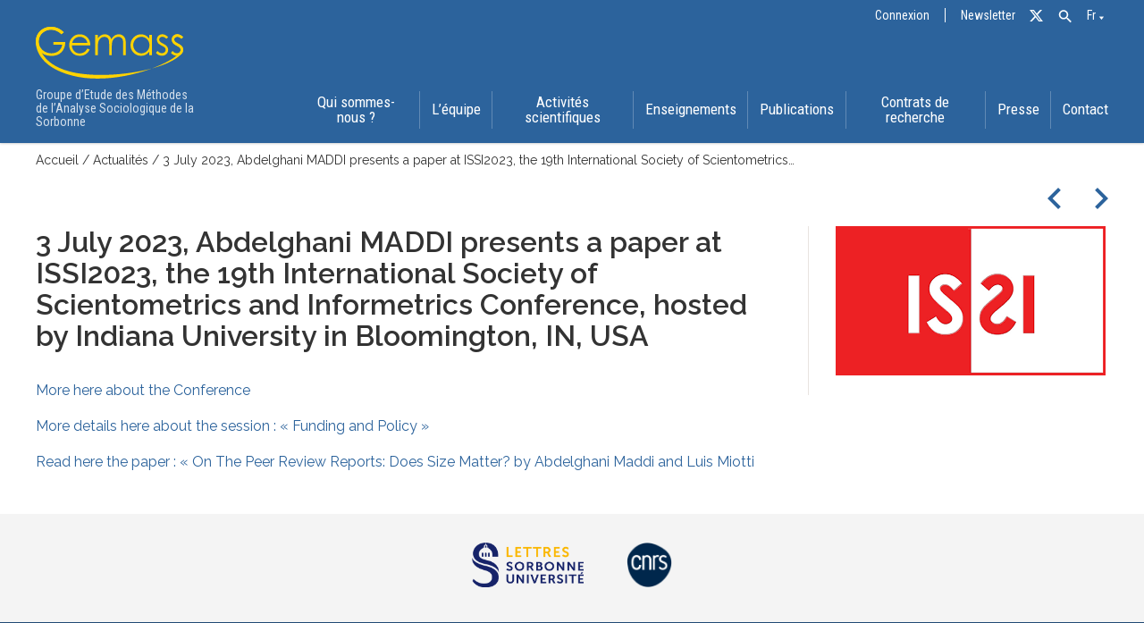

--- FILE ---
content_type: text/html; charset=UTF-8
request_url: https://www.gemass.fr/3-july-2023-abdelghani-maddi-presents-a-paper-at-issi2023-the-19th-international-society-of-scientometrics-and-informetrics-conference-hosted-by-indiana-university-in-bloomington-in-usa/
body_size: 14951
content:
<!DOCTYPE html>
<html lang="fr-FR">

<head>
	<title>3 July 2023, Abdelghani MADDI presents a paper at ISSI2023, the 19th International Society of Scientometrics and Informetrics Conference, hosted by Indiana University in Bloomington, IN, USA - GEMASS</title>
	<meta name="description" content="Groupe d’Etude des Méthodes de l’Analyse Sociologique de la Sorbonne">
	<!-- <script src="https://www.gemass.fr/wp-content/themes/GEMASS/assets/js/main.js"></script> -->
	<meta charset="UTF-8">
	<meta name="viewport" content="width=device-width, initial-scale=1">
	<link rel="profile" href="http://gmpg.org/xfn/11">
	<link rel="stylesheet" type="text/css" media="all" href="https://www.gemass.fr/wp-content/themes/GEMASS/style.css?ver=5.2" />
	<link rel="stylesheet" type="text/css" media="all" href="https://www.gemass.fr/wp-content/themes/GEMASS/assets/css/flickity.min.css" />
	<link href="https://fonts.googleapis.com/icon?family=Material+Icons"
		rel="stylesheet">

	<script type="text/javascript">
		const LANG = 'fr';

		function toggleMenu() {
			$('header nav').toggleClass('active');
		}
	</script>
	<meta name='robots' content='index, follow, max-image-preview:large, max-snippet:-1, max-video-preview:-1' />
<link rel="alternate" hreflang="fr" href="https://www.gemass.fr/3-july-2023-abdelghani-maddi-presents-a-paper-at-issi2023-the-19th-international-society-of-scientometrics-and-informetrics-conference-hosted-by-indiana-university-in-bloomington-in-usa/" />
<link rel="alternate" hreflang="en" href="https://www.gemass.fr/3-july-2023-abdelghani-maddi-presents-a-paper-at-issi2023-the-19th-international-society-of-scientometrics-and-informetrics-conference-hosted-by-indiana-university-in-bloomington-in-usa/?lang=en" />
<link rel="alternate" hreflang="x-default" href="https://www.gemass.fr/3-july-2023-abdelghani-maddi-presents-a-paper-at-issi2023-the-19th-international-society-of-scientometrics-and-informetrics-conference-hosted-by-indiana-university-in-bloomington-in-usa/" />

	<!-- This site is optimized with the Yoast SEO plugin v26.7 - https://yoast.com/wordpress/plugins/seo/ -->
	<link rel="canonical" href="https://www.gemass.fr/3-july-2023-abdelghani-maddi-presents-a-paper-at-issi2023-the-19th-international-society-of-scientometrics-and-informetrics-conference-hosted-by-indiana-university-in-bloomington-in-usa/" />
	<meta property="og:locale" content="fr_FR" />
	<meta property="og:type" content="article" />
	<meta property="og:title" content="3 July 2023, Abdelghani MADDI presents a paper at ISSI2023, the 19th International Society of Scientometrics and Informetrics Conference, hosted by Indiana University in Bloomington, IN, USA - GEMASS" />
	<meta property="og:description" content="Read here the paper : &quot;On The Peer Review Reports: Does Size Matter? by Abdelghani Maddi and Luis Miotti" />
	<meta property="og:url" content="https://www.gemass.fr/3-july-2023-abdelghani-maddi-presents-a-paper-at-issi2023-the-19th-international-society-of-scientometrics-and-informetrics-conference-hosted-by-indiana-university-in-bloomington-in-usa/" />
	<meta property="og:site_name" content="GEMASS" />
	<meta property="article:published_time" content="2023-06-12T08:52:16+00:00" />
	<meta property="article:modified_time" content="2023-06-29T12:58:39+00:00" />
	<meta property="og:image" content="https://www.gemass.fr/wp-content/uploads/2023/06/logo-issi.png" />
	<meta property="og:image:width" content="302" />
	<meta property="og:image:height" content="167" />
	<meta property="og:image:type" content="image/png" />
	<meta name="author" content="Alexandra FRENOD-DUNAND" />
	<meta name="twitter:card" content="summary_large_image" />
	<meta name="twitter:label1" content="Écrit par" />
	<meta name="twitter:data1" content="Alexandra FRENOD-DUNAND" />
	<meta name="twitter:label2" content="Durée de lecture estimée" />
	<meta name="twitter:data2" content="1 minute" />
	<script type="application/ld+json" class="yoast-schema-graph">{"@context":"https://schema.org","@graph":[{"@type":"Article","@id":"https://www.gemass.fr/3-july-2023-abdelghani-maddi-presents-a-paper-at-issi2023-the-19th-international-society-of-scientometrics-and-informetrics-conference-hosted-by-indiana-university-in-bloomington-in-usa/#article","isPartOf":{"@id":"https://www.gemass.fr/3-july-2023-abdelghani-maddi-presents-a-paper-at-issi2023-the-19th-international-society-of-scientometrics-and-informetrics-conference-hosted-by-indiana-university-in-bloomington-in-usa/"},"author":{"name":"Alexandra FRENOD-DUNAND","@id":"https://www.gemass.fr/#/schema/person/cf60fa6ba11aeea707645b7f33e5dc82"},"headline":"3 July 2023, Abdelghani MADDI presents a paper at ISSI2023, the 19th International Society of Scientometrics and Informetrics Conference, hosted by Indiana University in Bloomington, IN, USA","datePublished":"2023-06-12T08:52:16+00:00","dateModified":"2023-06-29T12:58:39+00:00","mainEntityOfPage":{"@id":"https://www.gemass.fr/3-july-2023-abdelghani-maddi-presents-a-paper-at-issi2023-the-19th-international-society-of-scientometrics-and-informetrics-conference-hosted-by-indiana-university-in-bloomington-in-usa/"},"wordCount":57,"commentCount":0,"publisher":{"@id":"https://www.gemass.fr/#organization"},"image":{"@id":"https://www.gemass.fr/3-july-2023-abdelghani-maddi-presents-a-paper-at-issi2023-the-19th-international-society-of-scientometrics-and-informetrics-conference-hosted-by-indiana-university-in-bloomington-in-usa/#primaryimage"},"thumbnailUrl":"https://www.gemass.fr/wp-content/uploads/2023/06/logo-issi.png","articleSection":["Actualités"],"inLanguage":"fr-FR","potentialAction":[{"@type":"CommentAction","name":"Comment","target":["https://www.gemass.fr/3-july-2023-abdelghani-maddi-presents-a-paper-at-issi2023-the-19th-international-society-of-scientometrics-and-informetrics-conference-hosted-by-indiana-university-in-bloomington-in-usa/#respond"]}]},{"@type":"WebPage","@id":"https://www.gemass.fr/3-july-2023-abdelghani-maddi-presents-a-paper-at-issi2023-the-19th-international-society-of-scientometrics-and-informetrics-conference-hosted-by-indiana-university-in-bloomington-in-usa/","url":"https://www.gemass.fr/3-july-2023-abdelghani-maddi-presents-a-paper-at-issi2023-the-19th-international-society-of-scientometrics-and-informetrics-conference-hosted-by-indiana-university-in-bloomington-in-usa/","name":"3 July 2023, Abdelghani MADDI presents a paper at ISSI2023, the 19th International Society of Scientometrics and Informetrics Conference, hosted by Indiana University in Bloomington, IN, USA - GEMASS","isPartOf":{"@id":"https://www.gemass.fr/#website"},"primaryImageOfPage":{"@id":"https://www.gemass.fr/3-july-2023-abdelghani-maddi-presents-a-paper-at-issi2023-the-19th-international-society-of-scientometrics-and-informetrics-conference-hosted-by-indiana-university-in-bloomington-in-usa/#primaryimage"},"image":{"@id":"https://www.gemass.fr/3-july-2023-abdelghani-maddi-presents-a-paper-at-issi2023-the-19th-international-society-of-scientometrics-and-informetrics-conference-hosted-by-indiana-university-in-bloomington-in-usa/#primaryimage"},"thumbnailUrl":"https://www.gemass.fr/wp-content/uploads/2023/06/logo-issi.png","datePublished":"2023-06-12T08:52:16+00:00","dateModified":"2023-06-29T12:58:39+00:00","breadcrumb":{"@id":"https://www.gemass.fr/3-july-2023-abdelghani-maddi-presents-a-paper-at-issi2023-the-19th-international-society-of-scientometrics-and-informetrics-conference-hosted-by-indiana-university-in-bloomington-in-usa/#breadcrumb"},"inLanguage":"fr-FR","potentialAction":[{"@type":"ReadAction","target":["https://www.gemass.fr/3-july-2023-abdelghani-maddi-presents-a-paper-at-issi2023-the-19th-international-society-of-scientometrics-and-informetrics-conference-hosted-by-indiana-university-in-bloomington-in-usa/"]}]},{"@type":"ImageObject","inLanguage":"fr-FR","@id":"https://www.gemass.fr/3-july-2023-abdelghani-maddi-presents-a-paper-at-issi2023-the-19th-international-society-of-scientometrics-and-informetrics-conference-hosted-by-indiana-university-in-bloomington-in-usa/#primaryimage","url":"https://www.gemass.fr/wp-content/uploads/2023/06/logo-issi.png","contentUrl":"https://www.gemass.fr/wp-content/uploads/2023/06/logo-issi.png","width":302,"height":167},{"@type":"BreadcrumbList","@id":"https://www.gemass.fr/3-july-2023-abdelghani-maddi-presents-a-paper-at-issi2023-the-19th-international-society-of-scientometrics-and-informetrics-conference-hosted-by-indiana-university-in-bloomington-in-usa/#breadcrumb","itemListElement":[{"@type":"ListItem","position":1,"name":"Accueil","item":"https://www.gemass.fr/"},{"@type":"ListItem","position":2,"name":"3 July 2023, Abdelghani MADDI presents a paper at ISSI2023, the 19th International Society of Scientometrics and Informetrics Conference, hosted by Indiana University in Bloomington, IN, USA"}]},{"@type":"WebSite","@id":"https://www.gemass.fr/#website","url":"https://www.gemass.fr/","name":"GEMASS","description":"Groupe d’Etude des Méthodes de l’Analyse Sociologique de la Sorbonne","publisher":{"@id":"https://www.gemass.fr/#organization"},"potentialAction":[{"@type":"SearchAction","target":{"@type":"EntryPoint","urlTemplate":"https://www.gemass.fr/?s={search_term_string}"},"query-input":{"@type":"PropertyValueSpecification","valueRequired":true,"valueName":"search_term_string"}}],"inLanguage":"fr-FR"},{"@type":"Organization","@id":"https://www.gemass.fr/#organization","name":"GEMASS","url":"https://www.gemass.fr/","logo":{"@type":"ImageObject","inLanguage":"fr-FR","@id":"https://www.gemass.fr/#/schema/logo/image/","url":"https://www.gemass.fr/wp-content/uploads/2021/03/logo_GEMASS.svg","contentUrl":"https://www.gemass.fr/wp-content/uploads/2021/03/logo_GEMASS.svg","caption":"GEMASS"},"image":{"@id":"https://www.gemass.fr/#/schema/logo/image/"}},{"@type":"Person","@id":"https://www.gemass.fr/#/schema/person/cf60fa6ba11aeea707645b7f33e5dc82","name":"Alexandra FRENOD-DUNAND","image":{"@type":"ImageObject","inLanguage":"fr-FR","@id":"https://www.gemass.fr/#/schema/person/image/","url":"https://secure.gravatar.com/avatar/bbf2e2d6ae31d32c294c0a7a7ce6a5d13c8d10e26855a5c4d9b996efb0980f99?s=96&d=mm&r=g","contentUrl":"https://secure.gravatar.com/avatar/bbf2e2d6ae31d32c294c0a7a7ce6a5d13c8d10e26855a5c4d9b996efb0980f99?s=96&d=mm&r=g","caption":"Alexandra FRENOD-DUNAND"},"url":"https://www.gemass.fr/author/alexandra-frenod-dunand/"}]}</script>
	<!-- / Yoast SEO plugin. -->


<link rel='dns-prefetch' href='//www.gemass.fr' />
<link rel="alternate" type="application/rss+xml" title="GEMASS &raquo; 3 July 2023, Abdelghani MADDI presents a paper at ISSI2023, the 19th International Society of Scientometrics and Informetrics Conference, hosted by Indiana University in Bloomington, IN, USA Flux des commentaires" href="https://www.gemass.fr/3-july-2023-abdelghani-maddi-presents-a-paper-at-issi2023-the-19th-international-society-of-scientometrics-and-informetrics-conference-hosted-by-indiana-university-in-bloomington-in-usa/feed/" />
<link rel="alternate" title="oEmbed (JSON)" type="application/json+oembed" href="https://www.gemass.fr/wp-json/oembed/1.0/embed?url=https%3A%2F%2Fwww.gemass.fr%2F3-july-2023-abdelghani-maddi-presents-a-paper-at-issi2023-the-19th-international-society-of-scientometrics-and-informetrics-conference-hosted-by-indiana-university-in-bloomington-in-usa%2F" />
<link rel="alternate" title="oEmbed (XML)" type="text/xml+oembed" href="https://www.gemass.fr/wp-json/oembed/1.0/embed?url=https%3A%2F%2Fwww.gemass.fr%2F3-july-2023-abdelghani-maddi-presents-a-paper-at-issi2023-the-19th-international-society-of-scientometrics-and-informetrics-conference-hosted-by-indiana-university-in-bloomington-in-usa%2F&#038;format=xml" />
<style id='wp-img-auto-sizes-contain-inline-css' type='text/css'>
img:is([sizes=auto i],[sizes^="auto," i]){contain-intrinsic-size:3000px 1500px}
/*# sourceURL=wp-img-auto-sizes-contain-inline-css */
</style>
<link rel='stylesheet' id='sgr-css' href='https://www.gemass.fr/wp-content/plugins/simple-google-recaptcha/sgr.css?ver=1681051141' type='text/css' media='all' />
<style id='wp-emoji-styles-inline-css' type='text/css'>

	img.wp-smiley, img.emoji {
		display: inline !important;
		border: none !important;
		box-shadow: none !important;
		height: 1em !important;
		width: 1em !important;
		margin: 0 0.07em !important;
		vertical-align: -0.1em !important;
		background: none !important;
		padding: 0 !important;
	}
/*# sourceURL=wp-emoji-styles-inline-css */
</style>
<link rel='stylesheet' id='wp-block-library-css' href='https://www.gemass.fr/wp-includes/css/dist/block-library/style.min.css?ver=6.9' type='text/css' media='all' />
<style id='wp-block-paragraph-inline-css' type='text/css'>
.is-small-text{font-size:.875em}.is-regular-text{font-size:1em}.is-large-text{font-size:2.25em}.is-larger-text{font-size:3em}.has-drop-cap:not(:focus):first-letter{float:left;font-size:8.4em;font-style:normal;font-weight:100;line-height:.68;margin:.05em .1em 0 0;text-transform:uppercase}body.rtl .has-drop-cap:not(:focus):first-letter{float:none;margin-left:.1em}p.has-drop-cap.has-background{overflow:hidden}:root :where(p.has-background){padding:1.25em 2.375em}:where(p.has-text-color:not(.has-link-color)) a{color:inherit}p.has-text-align-left[style*="writing-mode:vertical-lr"],p.has-text-align-right[style*="writing-mode:vertical-rl"]{rotate:180deg}
/*# sourceURL=https://www.gemass.fr/wp-includes/blocks/paragraph/style.min.css */
</style>
<style id='global-styles-inline-css' type='text/css'>
:root{--wp--preset--aspect-ratio--square: 1;--wp--preset--aspect-ratio--4-3: 4/3;--wp--preset--aspect-ratio--3-4: 3/4;--wp--preset--aspect-ratio--3-2: 3/2;--wp--preset--aspect-ratio--2-3: 2/3;--wp--preset--aspect-ratio--16-9: 16/9;--wp--preset--aspect-ratio--9-16: 9/16;--wp--preset--color--black: #000000;--wp--preset--color--cyan-bluish-gray: #abb8c3;--wp--preset--color--white: #ffffff;--wp--preset--color--pale-pink: #f78da7;--wp--preset--color--vivid-red: #cf2e2e;--wp--preset--color--luminous-vivid-orange: #ff6900;--wp--preset--color--luminous-vivid-amber: #fcb900;--wp--preset--color--light-green-cyan: #7bdcb5;--wp--preset--color--vivid-green-cyan: #00d084;--wp--preset--color--pale-cyan-blue: #8ed1fc;--wp--preset--color--vivid-cyan-blue: #0693e3;--wp--preset--color--vivid-purple: #9b51e0;--wp--preset--gradient--vivid-cyan-blue-to-vivid-purple: linear-gradient(135deg,rgb(6,147,227) 0%,rgb(155,81,224) 100%);--wp--preset--gradient--light-green-cyan-to-vivid-green-cyan: linear-gradient(135deg,rgb(122,220,180) 0%,rgb(0,208,130) 100%);--wp--preset--gradient--luminous-vivid-amber-to-luminous-vivid-orange: linear-gradient(135deg,rgb(252,185,0) 0%,rgb(255,105,0) 100%);--wp--preset--gradient--luminous-vivid-orange-to-vivid-red: linear-gradient(135deg,rgb(255,105,0) 0%,rgb(207,46,46) 100%);--wp--preset--gradient--very-light-gray-to-cyan-bluish-gray: linear-gradient(135deg,rgb(238,238,238) 0%,rgb(169,184,195) 100%);--wp--preset--gradient--cool-to-warm-spectrum: linear-gradient(135deg,rgb(74,234,220) 0%,rgb(151,120,209) 20%,rgb(207,42,186) 40%,rgb(238,44,130) 60%,rgb(251,105,98) 80%,rgb(254,248,76) 100%);--wp--preset--gradient--blush-light-purple: linear-gradient(135deg,rgb(255,206,236) 0%,rgb(152,150,240) 100%);--wp--preset--gradient--blush-bordeaux: linear-gradient(135deg,rgb(254,205,165) 0%,rgb(254,45,45) 50%,rgb(107,0,62) 100%);--wp--preset--gradient--luminous-dusk: linear-gradient(135deg,rgb(255,203,112) 0%,rgb(199,81,192) 50%,rgb(65,88,208) 100%);--wp--preset--gradient--pale-ocean: linear-gradient(135deg,rgb(255,245,203) 0%,rgb(182,227,212) 50%,rgb(51,167,181) 100%);--wp--preset--gradient--electric-grass: linear-gradient(135deg,rgb(202,248,128) 0%,rgb(113,206,126) 100%);--wp--preset--gradient--midnight: linear-gradient(135deg,rgb(2,3,129) 0%,rgb(40,116,252) 100%);--wp--preset--font-size--small: 13px;--wp--preset--font-size--medium: 20px;--wp--preset--font-size--large: 36px;--wp--preset--font-size--x-large: 42px;--wp--preset--spacing--20: 0.44rem;--wp--preset--spacing--30: 0.67rem;--wp--preset--spacing--40: 1rem;--wp--preset--spacing--50: 1.5rem;--wp--preset--spacing--60: 2.25rem;--wp--preset--spacing--70: 3.38rem;--wp--preset--spacing--80: 5.06rem;--wp--preset--shadow--natural: 6px 6px 9px rgba(0, 0, 0, 0.2);--wp--preset--shadow--deep: 12px 12px 50px rgba(0, 0, 0, 0.4);--wp--preset--shadow--sharp: 6px 6px 0px rgba(0, 0, 0, 0.2);--wp--preset--shadow--outlined: 6px 6px 0px -3px rgb(255, 255, 255), 6px 6px rgb(0, 0, 0);--wp--preset--shadow--crisp: 6px 6px 0px rgb(0, 0, 0);}:where(.is-layout-flex){gap: 0.5em;}:where(.is-layout-grid){gap: 0.5em;}body .is-layout-flex{display: flex;}.is-layout-flex{flex-wrap: wrap;align-items: center;}.is-layout-flex > :is(*, div){margin: 0;}body .is-layout-grid{display: grid;}.is-layout-grid > :is(*, div){margin: 0;}:where(.wp-block-columns.is-layout-flex){gap: 2em;}:where(.wp-block-columns.is-layout-grid){gap: 2em;}:where(.wp-block-post-template.is-layout-flex){gap: 1.25em;}:where(.wp-block-post-template.is-layout-grid){gap: 1.25em;}.has-black-color{color: var(--wp--preset--color--black) !important;}.has-cyan-bluish-gray-color{color: var(--wp--preset--color--cyan-bluish-gray) !important;}.has-white-color{color: var(--wp--preset--color--white) !important;}.has-pale-pink-color{color: var(--wp--preset--color--pale-pink) !important;}.has-vivid-red-color{color: var(--wp--preset--color--vivid-red) !important;}.has-luminous-vivid-orange-color{color: var(--wp--preset--color--luminous-vivid-orange) !important;}.has-luminous-vivid-amber-color{color: var(--wp--preset--color--luminous-vivid-amber) !important;}.has-light-green-cyan-color{color: var(--wp--preset--color--light-green-cyan) !important;}.has-vivid-green-cyan-color{color: var(--wp--preset--color--vivid-green-cyan) !important;}.has-pale-cyan-blue-color{color: var(--wp--preset--color--pale-cyan-blue) !important;}.has-vivid-cyan-blue-color{color: var(--wp--preset--color--vivid-cyan-blue) !important;}.has-vivid-purple-color{color: var(--wp--preset--color--vivid-purple) !important;}.has-black-background-color{background-color: var(--wp--preset--color--black) !important;}.has-cyan-bluish-gray-background-color{background-color: var(--wp--preset--color--cyan-bluish-gray) !important;}.has-white-background-color{background-color: var(--wp--preset--color--white) !important;}.has-pale-pink-background-color{background-color: var(--wp--preset--color--pale-pink) !important;}.has-vivid-red-background-color{background-color: var(--wp--preset--color--vivid-red) !important;}.has-luminous-vivid-orange-background-color{background-color: var(--wp--preset--color--luminous-vivid-orange) !important;}.has-luminous-vivid-amber-background-color{background-color: var(--wp--preset--color--luminous-vivid-amber) !important;}.has-light-green-cyan-background-color{background-color: var(--wp--preset--color--light-green-cyan) !important;}.has-vivid-green-cyan-background-color{background-color: var(--wp--preset--color--vivid-green-cyan) !important;}.has-pale-cyan-blue-background-color{background-color: var(--wp--preset--color--pale-cyan-blue) !important;}.has-vivid-cyan-blue-background-color{background-color: var(--wp--preset--color--vivid-cyan-blue) !important;}.has-vivid-purple-background-color{background-color: var(--wp--preset--color--vivid-purple) !important;}.has-black-border-color{border-color: var(--wp--preset--color--black) !important;}.has-cyan-bluish-gray-border-color{border-color: var(--wp--preset--color--cyan-bluish-gray) !important;}.has-white-border-color{border-color: var(--wp--preset--color--white) !important;}.has-pale-pink-border-color{border-color: var(--wp--preset--color--pale-pink) !important;}.has-vivid-red-border-color{border-color: var(--wp--preset--color--vivid-red) !important;}.has-luminous-vivid-orange-border-color{border-color: var(--wp--preset--color--luminous-vivid-orange) !important;}.has-luminous-vivid-amber-border-color{border-color: var(--wp--preset--color--luminous-vivid-amber) !important;}.has-light-green-cyan-border-color{border-color: var(--wp--preset--color--light-green-cyan) !important;}.has-vivid-green-cyan-border-color{border-color: var(--wp--preset--color--vivid-green-cyan) !important;}.has-pale-cyan-blue-border-color{border-color: var(--wp--preset--color--pale-cyan-blue) !important;}.has-vivid-cyan-blue-border-color{border-color: var(--wp--preset--color--vivid-cyan-blue) !important;}.has-vivid-purple-border-color{border-color: var(--wp--preset--color--vivid-purple) !important;}.has-vivid-cyan-blue-to-vivid-purple-gradient-background{background: var(--wp--preset--gradient--vivid-cyan-blue-to-vivid-purple) !important;}.has-light-green-cyan-to-vivid-green-cyan-gradient-background{background: var(--wp--preset--gradient--light-green-cyan-to-vivid-green-cyan) !important;}.has-luminous-vivid-amber-to-luminous-vivid-orange-gradient-background{background: var(--wp--preset--gradient--luminous-vivid-amber-to-luminous-vivid-orange) !important;}.has-luminous-vivid-orange-to-vivid-red-gradient-background{background: var(--wp--preset--gradient--luminous-vivid-orange-to-vivid-red) !important;}.has-very-light-gray-to-cyan-bluish-gray-gradient-background{background: var(--wp--preset--gradient--very-light-gray-to-cyan-bluish-gray) !important;}.has-cool-to-warm-spectrum-gradient-background{background: var(--wp--preset--gradient--cool-to-warm-spectrum) !important;}.has-blush-light-purple-gradient-background{background: var(--wp--preset--gradient--blush-light-purple) !important;}.has-blush-bordeaux-gradient-background{background: var(--wp--preset--gradient--blush-bordeaux) !important;}.has-luminous-dusk-gradient-background{background: var(--wp--preset--gradient--luminous-dusk) !important;}.has-pale-ocean-gradient-background{background: var(--wp--preset--gradient--pale-ocean) !important;}.has-electric-grass-gradient-background{background: var(--wp--preset--gradient--electric-grass) !important;}.has-midnight-gradient-background{background: var(--wp--preset--gradient--midnight) !important;}.has-small-font-size{font-size: var(--wp--preset--font-size--small) !important;}.has-medium-font-size{font-size: var(--wp--preset--font-size--medium) !important;}.has-large-font-size{font-size: var(--wp--preset--font-size--large) !important;}.has-x-large-font-size{font-size: var(--wp--preset--font-size--x-large) !important;}
/*# sourceURL=global-styles-inline-css */
</style>

<style id='classic-theme-styles-inline-css' type='text/css'>
/*! This file is auto-generated */
.wp-block-button__link{color:#fff;background-color:#32373c;border-radius:9999px;box-shadow:none;text-decoration:none;padding:calc(.667em + 2px) calc(1.333em + 2px);font-size:1.125em}.wp-block-file__button{background:#32373c;color:#fff;text-decoration:none}
/*# sourceURL=/wp-includes/css/classic-themes.min.css */
</style>
<link rel='stylesheet' id='contact-form-7-css' href='https://www.gemass.fr/wp-content/plugins/contact-form-7/includes/css/styles.css?ver=6.1.4' type='text/css' media='all' />
<link rel='stylesheet' id='wpml-menu-item-0-css' href='https://www.gemass.fr/wp-content/plugins/sitepress-multilingual-cms/templates/language-switchers/menu-item/style.min.css?ver=1' type='text/css' media='all' />
<link rel='stylesheet' id='ivory-search-styles-css' href='https://www.gemass.fr/wp-content/plugins/add-search-to-menu/public/css/ivory-search.min.css?ver=5.5.13' type='text/css' media='all' />
<!--n2css--><!--n2js--><script type="text/javascript" id="sgr-js-extra">
/* <![CDATA[ */
var sgr = {"sgr_site_key":"6LczCSwbAAAAAHNG6Oo2MNpeHdebhcDw_DS5vqDk"};
//# sourceURL=sgr-js-extra
/* ]]> */
</script>
<script type="text/javascript" src="https://www.gemass.fr/wp-content/plugins/simple-google-recaptcha/sgr.js?ver=1681051141" id="sgr-js"></script>
<script type="text/javascript" id="main-js-extra">
/* <![CDATA[ */
var ajaxurl = {"val":"https://www.gemass.fr/wp-admin/admin-ajax.php"};
//# sourceURL=main-js-extra
/* ]]> */
</script>
<script type="text/javascript" src="https://www.gemass.fr/wp-content/themes/GEMASS/assets/js/main.js?v=4.1&amp;ver=6.9" id="main-js"></script>
<script type="text/javascript" src="https://www.gemass.fr/wp-content/themes/GEMASS/assets/js/axios.min.js?ver=6.9" id="axios-js"></script>
<script type="text/javascript" src="https://www.gemass.fr/wp-includes/js/jquery/jquery.min.js?ver=3.7.1" id="jquery-core-js"></script>
<script type="text/javascript" src="https://www.gemass.fr/wp-includes/js/jquery/jquery-migrate.min.js?ver=3.4.1" id="jquery-migrate-js"></script>
<link rel="https://api.w.org/" href="https://www.gemass.fr/wp-json/" /><link rel="alternate" title="JSON" type="application/json" href="https://www.gemass.fr/wp-json/wp/v2/posts/12356" /><link rel="EditURI" type="application/rsd+xml" title="RSD" href="https://www.gemass.fr/xmlrpc.php?rsd" />
<meta name="generator" content="WordPress 6.9" />
<link rel='shortlink' href='https://www.gemass.fr/?p=12356' />
<meta name="generator" content="WPML ver:4.7.6 stt:1,4;" />
<link rel="icon" href="https://www.gemass.fr/wp-content/uploads/2021/06/favicon-1-150x150.png" sizes="32x32" />
<link rel="icon" href="https://www.gemass.fr/wp-content/uploads/2021/06/favicon-1.png" sizes="192x192" />
<link rel="apple-touch-icon" href="https://www.gemass.fr/wp-content/uploads/2021/06/favicon-1.png" />
<meta name="msapplication-TileImage" content="https://www.gemass.fr/wp-content/uploads/2021/06/favicon-1.png" />
<style type="text/css" media="screen">.is-menu path.search-icon-path { fill: #444444;}body .popup-search-close:after, body .search-close:after { border-color: #444444;}body .popup-search-close:before, body .search-close:before { border-color: #444444;}</style></head>

<body class="wp-singular post-template-default single single-post postid-12356 single-format-standard wp-custom-logo wp-theme-GEMASS GEMASS">
	<header class="header" id="header">
		<section class="topbar">
			<div class="container">

				<nav class="menu-menu-topbar-container"><ul id="menu-menu-topbar" class="menu"><li id="menu-item-5805" class="menu-item menu-item-type-custom menu-item-object-custom menu-item-5805"><a href="https://www.gemass.fr/wp-login.php">Connexion</a></li>
<li id="menu-item-5809" class="menu-item menu-item-type-post_type menu-item-object-page menu-item-5809"><a href="https://www.gemass.fr/newsletter/">Newsletter</a></li>
<li id="menu-item-5806" class="menu-item menu-item-type-custom menu-item-object-custom menu-item-5806"><a href="https://twitter.com/gemass_socio">Tw</a></li>
<li id="menu-item-wpml-ls-7-fr" class="menu-item wpml-ls-slot-7 wpml-ls-item wpml-ls-item-fr wpml-ls-current-language wpml-ls-menu-item wpml-ls-first-item menu-item-type-wpml_ls_menu_item menu-item-object-wpml_ls_menu_item menu-item-has-children menu-item-wpml-ls-7-fr"><a href="https://www.gemass.fr/3-july-2023-abdelghani-maddi-presents-a-paper-at-issi2023-the-19th-international-society-of-scientometrics-and-informetrics-conference-hosted-by-indiana-university-in-bloomington-in-usa/" title="Passer à Fr"><span class="wpml-ls-native" lang="fr">Fr</span></a>
<ul class="sub-menu">
	<li id="menu-item-wpml-ls-7-en" class="menu-item wpml-ls-slot-7 wpml-ls-item wpml-ls-item-en wpml-ls-menu-item wpml-ls-last-item menu-item-type-wpml_ls_menu_item menu-item-object-wpml_ls_menu_item menu-item-wpml-ls-7-en"><a href="https://www.gemass.fr/3-july-2023-abdelghani-maddi-presents-a-paper-at-issi2023-the-19th-international-society-of-scientometrics-and-informetrics-conference-hosted-by-indiana-university-in-bloomington-in-usa/?lang=en" title="Passer à En"><span class="wpml-ls-native" lang="en">En</span></a></li>
</ul>
</li>
<li class=" astm-search-menu is-menu is-dropdown menu-item"><a href="#" role="button" aria-label="Search Icon Link"><svg width="20" height="20" class="search-icon" role="img" viewBox="2 9 20 5" focusable="false" aria-label="Search">
						<path class="search-icon-path" d="M15.5 14h-.79l-.28-.27C15.41 12.59 16 11.11 16 9.5 16 5.91 13.09 3 9.5 3S3 5.91 3 9.5 5.91 16 9.5 16c1.61 0 3.09-.59 4.23-1.57l.27.28v.79l5 4.99L20.49 19l-4.99-5zm-6 0C7.01 14 5 11.99 5 9.5S7.01 5 9.5 5 14 7.01 14 9.5 11.99 14 9.5 14z"></path></svg></a><form  class="is-search-form is-form-style is-form-style-3 is-form-id-0 " action="https://www.gemass.fr/" method="get" role="search" ><label for="is-search-input-0"><span class="is-screen-reader-text">Search for:</span><input  type="search" id="is-search-input-0" name="s" value="" class="is-search-input" placeholder="Search here..." autocomplete=off /></label><button type="submit" class="is-search-submit"><span class="is-screen-reader-text">Search Button</span><span class="is-search-icon"><svg focusable="false" aria-label="Search" xmlns="http://www.w3.org/2000/svg" viewBox="0 0 24 24" width="24px"><path d="M15.5 14h-.79l-.28-.27C15.41 12.59 16 11.11 16 9.5 16 5.91 13.09 3 9.5 3S3 5.91 3 9.5 5.91 16 9.5 16c1.61 0 3.09-.59 4.23-1.57l.27.28v.79l5 4.99L20.49 19l-4.99-5zm-6 0C7.01 14 5 11.99 5 9.5S7.01 5 9.5 5 14 7.01 14 9.5 11.99 14 9.5 14z"></path></svg></span></button></form></li></ul></nav>			</div>
		</section>
		<section class="top-menu-section">
			<section class="container">
				<div class="logo-group">
					<a href="https://www.gemass.fr?lang=fr" class="custom-logo-link" rel="home" aria-current="page">
						<svg version="1.1" xmlns="http://www.w3.org/2000/svg" xmlns:xlink="http://www.w3.org/1999/xlink" x="0px" y="0px"     viewBox="0 0 449.7 158.4" style="enable-background:new 0 0 449.7 158.4;" xml:space="preserve"><style type="text/css">    .st0{fill:#FFFFFF;}</style><g>    <path class="st0" d="M85.1,16.6l-6.6,6.2c-4.7-4.6-9.9-8.2-15.5-10.5c-5.6-2.4-11.1-3.6-16.4-3.6c-6.6,0-12.9,1.6-18.9,4.9        s-10.6,7.7-13.9,13.2c-3.3,5.6-4.9,11.5-4.9,17.7c0,6.4,1.7,12.4,5.1,18.1s8.1,10.2,14.1,13.5S40.7,81,47.9,81        c8.7,0,16.1-2.5,22.1-7.4s9.6-11.3,10.7-19.1h-27v-8.1h36.4c-0.1,13.1-4,23.4-11.6,31.1C70.8,85.2,60.5,89,47.7,89        c-15.6,0-28-5.3-37.1-16c-7-8.2-10.5-17.7-10.5-28.5c0-8,2-15.5,6-22.4S15.6,9.8,22.7,5.9c7-3.9,14.9-5.8,23.8-5.8        c7.2,0,13.9,1.3,20.2,3.9C72.9,6.8,79.1,10.9,85.1,16.6z"/>    <path class="st0" d="M157.6,66.2l6.8,3.6c-2.2,4.4-4.8,7.9-7.7,10.6s-6.2,4.7-9.8,6.1s-7.8,2.1-12.4,2.1c-10.2,0-18.2-3.3-23.9-10        c-5.8-6.7-8.6-14.2-8.6-22.7c0-7.9,2.4-15,7.3-21.2c6.2-7.9,14.4-11.8,24.8-11.8c10.7,0,19.2,4,25.5,12.1        c4.5,5.7,6.8,12.8,6.9,21.4h-56.3c0.2,7.3,2.5,13.2,7,17.9c4.5,4.6,10,7,16.6,7c3.2,0,6.3-0.6,9.3-1.7s5.6-2.6,7.7-4.4        C152.8,73.3,155.1,70.3,157.6,66.2z M157.6,49.4c-1.1-4.3-2.6-7.7-4.7-10.3c-2.1-2.6-4.8-4.6-8.1-6.2c-3.4-1.6-6.9-2.4-10.6-2.4        c-6.1,0-11.4,2-15.8,5.9c-3.2,2.9-5.7,7.2-7.3,12.9L157.6,49.4L157.6,49.4L157.6,49.4z"/>    <path class="st0" d="M181.3,24.4h8v10.8c2.8-4,5.7-6.9,8.6-8.7c4.1-2.5,8.3-3.7,12.8-3.7c3,0,5.9,0.6,8.6,1.8        c2.7,1.2,4.9,2.8,6.7,4.7c1.7,2,3.2,4.8,4.5,8.5c2.7-4.9,6-8.6,10-11.2c4-2.5,8.3-3.8,13-3.8c4.3,0,8.1,1.1,11.4,3.3        s5.8,5.2,7.4,9.1s2.4,9.8,2.4,17.6v34.1h-8.2V52.8c0-6.7-0.5-11.3-1.4-13.8c-1-2.5-2.6-4.5-4.9-6.1c-2.3-1.5-5.1-2.3-8.3-2.3        c-3.9,0-7.5,1.1-10.7,3.4s-5.6,5.4-7.1,9.2s-2.2,10.2-2.2,19.2v24.5h-8v-32c0-7.5-0.5-12.7-1.4-15.4s-2.6-4.9-4.9-6.5        c-2.3-1.6-5.1-2.4-8.3-2.4c-3.7,0-7.2,1.1-10.4,3.4c-3.2,2.2-5.6,5.3-7.2,9.1c-1.6,3.8-2.3,9.6-2.3,17.4V87h-8L181.3,24.4        L181.3,24.4z"/>    <path class="st0" d="M354.1,24.4v62.5h-7.9V76.2c-3.4,4.1-7.2,7.2-11.4,9.3c-4.2,2.1-8.8,3.1-13.8,3.1c-8.9,0-16.4-3.2-22.7-9.6        c-6.3-6.4-9.4-14.2-9.4-23.4c0-9,3.2-16.7,9.5-23.1s13.9-9.6,22.8-9.6c5.1,0,9.8,1.1,13.9,3.3c4.2,2.2,7.8,5.5,10.9,9.8V24.4H354.1        z M322,30.6c-4.5,0-8.6,1.1-12.4,3.3s-6.8,5.3-9,9.3s-3.4,8.2-3.4,12.6s1.1,8.6,3.4,12.6s5.3,7.1,9.1,9.4c3.8,2.2,7.9,3.4,12.3,3.4        s8.6-1.1,12.5-3.3s7-5.2,9.1-9s3.2-8.1,3.2-12.8c0-7.2-2.4-13.3-7.1-18.1C334.8,33,328.9,30.6,322,30.6z"/>    <path class="st0" d="M403.7,31.3l-5.2,5.3c-4.3-4.2-8.5-6.3-12.6-6.3c-2.6,0-4.9,0.9-6.7,2.6c-1.9,1.7-2.8,3.7-2.8,6        c0,2,0.8,4,2.3,5.8c1.5,1.9,4.8,4.1,9.7,6.6c6,3.1,10.1,6.1,12.2,9s3.2,6.2,3.2,9.8c0,5.1-1.8,9.5-5.4,13        c-3.6,3.6-8.1,5.3-13.5,5.3c-3.6,0-7.1-0.8-10.3-2.4c-3.3-1.6-6-3.7-8.1-6.5l5.1-5.7c4.1,4.6,8.5,7,13.1,7c3.2,0,6-1,8.2-3.1        c2.3-2.1,3.4-4.5,3.4-7.3c0-2.3-0.7-4.3-2.2-6.2c-1.5-1.8-4.9-4-10.1-6.7c-5.6-2.9-9.5-5.8-11.5-8.6s-3.1-6.1-3.1-9.7        c0-4.8,1.6-8.7,4.9-11.8c3.2-3.1,7.3-4.7,12.3-4.7C392,22.8,397.8,25.6,403.7,31.3z"/>    <path class="st0" d="M449.4,31.3l-5.2,5.3c-4.3-4.2-8.5-6.3-12.6-6.3c-2.6,0-4.9,0.9-6.7,2.6c-1.9,1.7-2.8,3.7-2.8,6        c0,2,0.8,4,2.3,5.8c1.5,1.9,4.8,4.1,9.7,6.6c6,3.1,10.1,6.1,12.2,9s3.2,6.2,3.2,9.8c0,5.1-1.8,9.5-5.4,13        c-3.6,3.6-8.1,5.3-13.5,5.3c-3.6,0-7.1-0.8-10.3-2.4c-3.3-1.6-6-3.7-8.1-6.5l5.1-5.7c4.1,4.6,8.5,7,13.1,7c3.2,0,6-1,8.2-3.1        c2.3-2.1,3.4-4.5,3.4-7.3c0-2.3-0.7-4.3-2.2-6.2c-1.5-1.8-4.9-4-10.1-6.7c-5.6-2.9-9.5-5.8-11.5-8.6s-3.1-6.1-3.1-9.7        c0-4.8,1.6-8.7,4.9-11.8c3.2-3.1,7.3-4.7,12.3-4.7C437.7,22.8,443.5,25.6,449.4,31.3z"/></g><path class="st1" d="M441.8,70.5c0-2.3-0.7-4.3-2.2-6.2c-1.5-1.8-4.9-4-10.1-6.7c-5.6-2.9-9.5-5.8-11.5-8.6s-3.1-6.1-3.1-9.7    c0-4.8,1.6-8.7,4.9-11.8c3.2-3.1,7.3-4.7,12.3-4.7c5.8,0,11.6,2.8,17.4,8.4l-5.2,5.3c-4.3-4.2-8.5-6.3-12.6-6.3    c-2.6,0-4.9,0.9-6.7,2.6c-1.9,1.7-2.8,3.7-2.8,6c0,2,0.8,4,2.3,5.8c1.5,1.9,4.8,4.1,9.7,6.6c6,3.1,10.1,6.1,12.2,9    c2.6,3.7,3.1,6.3,3.2,9.8s-0.7,7.9-5.4,13c-49.9,54.1-240.8,79.9-340.3,53.7s-95-92.5-95-92.5S9.6,33.9,14,26.6    c3.3-5.6,7.9-10,13.9-13.2c6-3.3,12.3-4.9,18.9-4.9c5.3,0,10.8,1.2,16.4,3.6C68.8,14.5,74,18,78.7,22.6l6.6-6.2    c-6-5.7-12.2-9.9-18.5-12.4c-6.3-2.6-13.1-3.9-20.2-3.9c-8.9,0-16.8,1.9-23.8,5.8S9.9,15.9,6.2,22.1c-4.5,6.8-6,16.7-6,21.3    S-5.2,118.8,110.6,149c131.6,34.3,306.1-35.2,329.4-72.2C439.8,77.1,441.6,74.7,441.8,70.5"/></svg>					</a>
										<span class="description">Groupe d’Etude des Méthodes de l’Analyse Sociologique de la Sorbonne</span>
				</div>
				<div>
					<nav class="menu-menu-principal-container"><ul id="menu-menu-principal" class="menu"><li id="menu-item-5945" class="menu-item menu-item-type-post_type menu-item-object-page menu-item-5945"><a href="https://www.gemass.fr/qui-sommes-nous/">Qui sommes-nous ?</a></li>
<li id="menu-item-5770" class="menu-item menu-item-type-post_type menu-item-object-page menu-item-5770"><a href="https://www.gemass.fr/les-membres-du-gemass/">L’équipe</a></li>
<li id="menu-item-5948" class="menu-item menu-item-type-post_type menu-item-object-page menu-item-5948"><a href="https://www.gemass.fr/activites-scientifiques/">Activités scientifiques</a></li>
<li id="menu-item-11321" class="menu-item menu-item-type-custom menu-item-object-custom menu-item-has-children menu-item-11321"><a href="#">Enseignements</a>
<ul class="sub-menu">
	<li id="menu-item-11228" class="menu-item menu-item-type-post_type menu-item-object-page menu-item-11228"><a href="https://www.gemass.fr/licence/">Licence</a></li>
	<li id="menu-item-11227" class="menu-item menu-item-type-post_type menu-item-object-page menu-item-11227"><a href="https://www.gemass.fr/master/">Master</a></li>
	<li id="menu-item-11226" class="menu-item menu-item-type-post_type menu-item-object-page menu-item-11226"><a href="https://www.gemass.fr/seminaires-de-recherche/">Séminaire de recherche: Etudes des sciences – regards croisés</a></li>
</ul>
</li>
<li id="menu-item-5849" class="menu-item menu-item-type-post_type menu-item-object-page menu-item-5849"><a href="https://www.gemass.fr/publications/">Publications</a></li>
<li id="menu-item-6127" class="menu-item menu-item-type-post_type menu-item-object-page menu-item-6127"><a href="https://www.gemass.fr/contrats-de-recherche/">Contrats de recherche</a></li>
<li id="menu-item-6128" class="menu-item menu-item-type-taxonomy menu-item-object-category menu-item-6128"><a href="https://www.gemass.fr/category/revue-de-presse/">Presse</a></li>
<li id="menu-item-6129" class="menu-item menu-item-type-custom menu-item-object-custom menu-item-has-children menu-item-6129"><a href="#">Espace pro</a>
<ul class="sub-menu">
	<li id="menu-item-18557" class="menu-item menu-item-type-post_type menu-item-object-page menu-item-18557"><a href="https://www.gemass.fr/accueil-nouveaux-entrants/">Accueil et Consignes</a></li>
	<li id="menu-item-8033" class="menu-item menu-item-type-post_type menu-item-object-page menu-item-8033"><a href="https://www.gemass.fr/categories-de-publications-dans-gemass-fr/">Catégories de publications dans gemass.fr</a></li>
	<li id="menu-item-7577" class="menu-item menu-item-type-post_type menu-item-object-page menu-item-7577"><a href="https://www.gemass.fr/charte-graphique-et-logos/">Charte graphique et logos</a></li>
	<li id="menu-item-6554" class="menu-item menu-item-type-post_type menu-item-object-page menu-item-6554"><a href="https://www.gemass.fr/liste-et-presentation-des-chercheurs/">Chercheurs invités</a></li>
	<li id="menu-item-7557" class="menu-item menu-item-type-post_type menu-item-object-page menu-item-7557"><a href="https://www.gemass.fr/conseil-de-laboratoire-et-assemblee-generale/">Conseil de laboratoire et Assemblée générale</a></li>
	<li id="menu-item-12326" class="menu-item menu-item-type-post_type menu-item-object-page menu-item-12326"><a href="https://www.gemass.fr/demande-de-financement-de-missions/">Demande de financement de missions</a></li>
	<li id="menu-item-7772" class="menu-item menu-item-type-post_type menu-item-object-page menu-item-7772"><a href="https://www.gemass.fr/comment-deposer-une-publication-dans-hal/">Déposer une publication dans HAL</a></li>
	<li id="menu-item-6427" class="menu-item menu-item-type-post_type menu-item-object-page menu-item-6427"><a href="https://www.gemass.fr/evaluation-du-laboratoire/">Évaluation HCERES du laboratoire</a></li>
	<li id="menu-item-6899" class="menu-item menu-item-type-post_type menu-item-object-page menu-item-6899"><a href="https://www.gemass.fr/galerie-photo/">Galerie photo</a></li>
	<li id="menu-item-6439" class="menu-item menu-item-type-post_type menu-item-object-page menu-item-6439"><a href="https://www.gemass.fr/organigramme/">Organigramme</a></li>
	<li id="menu-item-11225" class="menu-item menu-item-type-post_type menu-item-object-page menu-item-11225"><a href="https://www.gemass.fr/supports-dexposes-seminaire-interne/">Supports d’exposés séminaire interne</a></li>
</ul>
</li>
<li id="menu-item-6126" class="menu-item menu-item-type-post_type menu-item-object-page menu-item-6126"><a href="https://www.gemass.fr/contact/">Contact</a></li>
</ul></nav>					<button id="nav-button" onclick="toggleMenu()"><span class="material-icons">menu</span></button>
				</div>
			</section>
		</section>
		<!-- <section class="top-menu-section">
				<div class="container">
					<nav class="menu-menu-principal-container"><ul id="menu-menu-principal-1" class="menu"><li class="menu-item menu-item-type-post_type menu-item-object-page menu-item-5945"><a href="https://www.gemass.fr/qui-sommes-nous/">Qui sommes-nous ?</a></li>
<li class="menu-item menu-item-type-post_type menu-item-object-page menu-item-5770"><a href="https://www.gemass.fr/les-membres-du-gemass/">L’équipe</a></li>
<li class="menu-item menu-item-type-post_type menu-item-object-page menu-item-5948"><a href="https://www.gemass.fr/activites-scientifiques/">Activités scientifiques</a></li>
<li class="menu-item menu-item-type-custom menu-item-object-custom menu-item-has-children menu-item-11321"><a href="#">Enseignements</a>
<ul class="sub-menu">
	<li class="menu-item menu-item-type-post_type menu-item-object-page menu-item-11228"><a href="https://www.gemass.fr/licence/">Licence</a></li>
	<li class="menu-item menu-item-type-post_type menu-item-object-page menu-item-11227"><a href="https://www.gemass.fr/master/">Master</a></li>
	<li class="menu-item menu-item-type-post_type menu-item-object-page menu-item-11226"><a href="https://www.gemass.fr/seminaires-de-recherche/">Séminaire de recherche: Etudes des sciences – regards croisés</a></li>
</ul>
</li>
<li class="menu-item menu-item-type-post_type menu-item-object-page menu-item-5849"><a href="https://www.gemass.fr/publications/">Publications</a></li>
<li class="menu-item menu-item-type-post_type menu-item-object-page menu-item-6127"><a href="https://www.gemass.fr/contrats-de-recherche/">Contrats de recherche</a></li>
<li class="menu-item menu-item-type-taxonomy menu-item-object-category menu-item-6128"><a href="https://www.gemass.fr/category/revue-de-presse/">Presse</a></li>
<li class="menu-item menu-item-type-custom menu-item-object-custom menu-item-has-children menu-item-6129"><a href="#">Espace pro</a>
<ul class="sub-menu">
	<li class="menu-item menu-item-type-post_type menu-item-object-page menu-item-18557"><a href="https://www.gemass.fr/accueil-nouveaux-entrants/">Accueil et Consignes</a></li>
	<li class="menu-item menu-item-type-post_type menu-item-object-page menu-item-8033"><a href="https://www.gemass.fr/categories-de-publications-dans-gemass-fr/">Catégories de publications dans gemass.fr</a></li>
	<li class="menu-item menu-item-type-post_type menu-item-object-page menu-item-7577"><a href="https://www.gemass.fr/charte-graphique-et-logos/">Charte graphique et logos</a></li>
	<li class="menu-item menu-item-type-post_type menu-item-object-page menu-item-6554"><a href="https://www.gemass.fr/liste-et-presentation-des-chercheurs/">Chercheurs invités</a></li>
	<li class="menu-item menu-item-type-post_type menu-item-object-page menu-item-7557"><a href="https://www.gemass.fr/conseil-de-laboratoire-et-assemblee-generale/">Conseil de laboratoire et Assemblée générale</a></li>
	<li class="menu-item menu-item-type-post_type menu-item-object-page menu-item-12326"><a href="https://www.gemass.fr/demande-de-financement-de-missions/">Demande de financement de missions</a></li>
	<li class="menu-item menu-item-type-post_type menu-item-object-page menu-item-7772"><a href="https://www.gemass.fr/comment-deposer-une-publication-dans-hal/">Déposer une publication dans HAL</a></li>
	<li class="menu-item menu-item-type-post_type menu-item-object-page menu-item-6427"><a href="https://www.gemass.fr/evaluation-du-laboratoire/">Évaluation HCERES du laboratoire</a></li>
	<li class="menu-item menu-item-type-post_type menu-item-object-page menu-item-6899"><a href="https://www.gemass.fr/galerie-photo/">Galerie photo</a></li>
	<li class="menu-item menu-item-type-post_type menu-item-object-page menu-item-6439"><a href="https://www.gemass.fr/organigramme/">Organigramme</a></li>
	<li class="menu-item menu-item-type-post_type menu-item-object-page menu-item-11225"><a href="https://www.gemass.fr/supports-dexposes-seminaire-interne/">Supports d’exposés séminaire interne</a></li>
</ul>
</li>
<li class="menu-item menu-item-type-post_type menu-item-object-page menu-item-6126"><a href="https://www.gemass.fr/contact/">Contact</a></li>
</ul></nav>					<button id="nav-button"></button>
				</div>
			</section> -->
	</header>

	<script>
		$('[href^="https://twitter.com"]').html('<svg width="300" height="271" viewBox="0 0 300 271"> <path d="m236 0h46l-101 115 118 156h-92.6l-72.5-94.8-83 94.8h-46l107-123-113-148h94.9l65.5 86.6zm-16.1 244h25.5l-165-218h-27.4z"/></svg>');
		$(document).ready(function() {
			var val = "Entrez votre recherche ici...";
			$('input[name="s"]').attr('placeholder', val);


		})
	</script>
<main>
	<div class="container">
	<p id="breadcrumbs"><a href="https://www.gemass.fr/">Accueil</a> / <a href="https://www.gemass.fr/category/actualites/">Actualités</a> / <a>3 July 2023, Abdelghani MADDI presents a paper at ISSI2023, the 19th International Society of Scientometrics…</a></p></div>	<div class="container">
		<div class="post-nav">
				<a href="https://www.gemass.fr/7-juillet-2023-dans-le-cadre-du-projet-europeen-poiesis-le-gemass-organise-un-forum-deliberatif-consacre-a-la-question-de-la-confiance-du-public-a-legard-de-la-science/" rel="next"><div><span class="material-icons">navigate_before</span></div></a>				<a href="https://www.gemass.fr/30-juin-2023-jean-francois-mignot-tour-de-france-une-mecanique-economique-bien-huilee-the-conversation/" rel="prev"><div><span class="material-icons">navigate_next</span></div></a>				
		</div> 
	</div>
	<section class="container container--flex">
		<article class="content">

			<section class="section section--article">
				<h1>3 July 2023, Abdelghani MADDI presents a paper at ISSI2023, the 19th International Society of Scientometrics and Informetrics Conference, hosted by Indiana University in Bloomington, IN, USA</h1>
				<!-- <time>12 juin 2023</time> -->
				
<p><a href="https://cns-iu.github.io/workshops/2023-07-02_issi/" target="_blank" rel="noreferrer noopener">More here about the Conference</a></p>



<p><a href="https://www.conftool.pro/issi2023/index.php?page=browseSessions&amp;form_session=21" target="_blank" rel="noreferrer noopener">More details here about the session : « Funding and Policy »</a></p>



<p><a href="https://www.researchsquare.com/article/rs-2410967/v1" target="_blank" rel="noreferrer noopener">Read here the paper : « On The Peer Review Reports: Does Size Matter? by Abdelghani Maddi and Luis Miotti</a></p>
							</section>
			 
		</article>
		<aside class="sidebar">
			
			<figure>
				<img class="cover-img" src="https://www.gemass.fr/wp-content/uploads/2023/06/logo-issi.png" alt="3 July 2023, Abdelghani MADDI presents a paper at ISSI2023, the 19th&nbsp;International Society of Scientometrics and Informetrics Conference, hosted by Indiana University in Bloomington, IN, USA" >
				
			</figure>
			
			<!-- <section>
				
			</section> -->

		</aside>
	</section>
</main>


<script type="speculationrules">
{"prefetch":[{"source":"document","where":{"and":[{"href_matches":"/*"},{"not":{"href_matches":["/wp-*.php","/wp-admin/*","/wp-content/uploads/*","/wp-content/*","/wp-content/plugins/*","/wp-content/themes/GEMASS/*","/*\\?(.+)"]}},{"not":{"selector_matches":"a[rel~=\"nofollow\"]"}},{"not":{"selector_matches":".no-prefetch, .no-prefetch a"}}]},"eagerness":"conservative"}]}
</script>
<script type="text/javascript" src="https://www.gemass.fr/wp-includes/js/dist/hooks.min.js?ver=dd5603f07f9220ed27f1" id="wp-hooks-js"></script>
<script type="text/javascript" src="https://www.gemass.fr/wp-includes/js/dist/i18n.min.js?ver=c26c3dc7bed366793375" id="wp-i18n-js"></script>
<script type="text/javascript" id="wp-i18n-js-after">
/* <![CDATA[ */
wp.i18n.setLocaleData( { 'text direction\u0004ltr': [ 'ltr' ] } );
//# sourceURL=wp-i18n-js-after
/* ]]> */
</script>
<script type="text/javascript" src="https://www.gemass.fr/wp-content/plugins/contact-form-7/includes/swv/js/index.js?ver=6.1.4" id="swv-js"></script>
<script type="text/javascript" id="contact-form-7-js-translations">
/* <![CDATA[ */
( function( domain, translations ) {
	var localeData = translations.locale_data[ domain ] || translations.locale_data.messages;
	localeData[""].domain = domain;
	wp.i18n.setLocaleData( localeData, domain );
} )( "contact-form-7", {"translation-revision-date":"2025-02-06 12:02:14+0000","generator":"GlotPress\/4.0.1","domain":"messages","locale_data":{"messages":{"":{"domain":"messages","plural-forms":"nplurals=2; plural=n > 1;","lang":"fr"},"This contact form is placed in the wrong place.":["Ce formulaire de contact est plac\u00e9 dans un mauvais endroit."],"Error:":["Erreur\u00a0:"]}},"comment":{"reference":"includes\/js\/index.js"}} );
//# sourceURL=contact-form-7-js-translations
/* ]]> */
</script>
<script type="text/javascript" id="contact-form-7-js-before">
/* <![CDATA[ */
var wpcf7 = {
    "api": {
        "root": "https:\/\/www.gemass.fr\/wp-json\/",
        "namespace": "contact-form-7\/v1"
    }
};
//# sourceURL=contact-form-7-js-before
/* ]]> */
</script>
<script type="text/javascript" src="https://www.gemass.fr/wp-content/plugins/contact-form-7/includes/js/index.js?ver=6.1.4" id="contact-form-7-js"></script>
<script type="text/javascript" id="ivory-search-scripts-js-extra">
/* <![CDATA[ */
var IvorySearchVars = {"is_analytics_enabled":"1"};
//# sourceURL=ivory-search-scripts-js-extra
/* ]]> */
</script>
<script type="text/javascript" src="https://www.gemass.fr/wp-content/plugins/add-search-to-menu/public/js/ivory-search.min.js?ver=5.5.13" id="ivory-search-scripts-js"></script>
<script id="wp-emoji-settings" type="application/json">
{"baseUrl":"https://s.w.org/images/core/emoji/17.0.2/72x72/","ext":".png","svgUrl":"https://s.w.org/images/core/emoji/17.0.2/svg/","svgExt":".svg","source":{"concatemoji":"https://www.gemass.fr/wp-includes/js/wp-emoji-release.min.js?ver=6.9"}}
</script>
<script type="module">
/* <![CDATA[ */
/*! This file is auto-generated */
const a=JSON.parse(document.getElementById("wp-emoji-settings").textContent),o=(window._wpemojiSettings=a,"wpEmojiSettingsSupports"),s=["flag","emoji"];function i(e){try{var t={supportTests:e,timestamp:(new Date).valueOf()};sessionStorage.setItem(o,JSON.stringify(t))}catch(e){}}function c(e,t,n){e.clearRect(0,0,e.canvas.width,e.canvas.height),e.fillText(t,0,0);t=new Uint32Array(e.getImageData(0,0,e.canvas.width,e.canvas.height).data);e.clearRect(0,0,e.canvas.width,e.canvas.height),e.fillText(n,0,0);const a=new Uint32Array(e.getImageData(0,0,e.canvas.width,e.canvas.height).data);return t.every((e,t)=>e===a[t])}function p(e,t){e.clearRect(0,0,e.canvas.width,e.canvas.height),e.fillText(t,0,0);var n=e.getImageData(16,16,1,1);for(let e=0;e<n.data.length;e++)if(0!==n.data[e])return!1;return!0}function u(e,t,n,a){switch(t){case"flag":return n(e,"\ud83c\udff3\ufe0f\u200d\u26a7\ufe0f","\ud83c\udff3\ufe0f\u200b\u26a7\ufe0f")?!1:!n(e,"\ud83c\udde8\ud83c\uddf6","\ud83c\udde8\u200b\ud83c\uddf6")&&!n(e,"\ud83c\udff4\udb40\udc67\udb40\udc62\udb40\udc65\udb40\udc6e\udb40\udc67\udb40\udc7f","\ud83c\udff4\u200b\udb40\udc67\u200b\udb40\udc62\u200b\udb40\udc65\u200b\udb40\udc6e\u200b\udb40\udc67\u200b\udb40\udc7f");case"emoji":return!a(e,"\ud83e\u1fac8")}return!1}function f(e,t,n,a){let r;const o=(r="undefined"!=typeof WorkerGlobalScope&&self instanceof WorkerGlobalScope?new OffscreenCanvas(300,150):document.createElement("canvas")).getContext("2d",{willReadFrequently:!0}),s=(o.textBaseline="top",o.font="600 32px Arial",{});return e.forEach(e=>{s[e]=t(o,e,n,a)}),s}function r(e){var t=document.createElement("script");t.src=e,t.defer=!0,document.head.appendChild(t)}a.supports={everything:!0,everythingExceptFlag:!0},new Promise(t=>{let n=function(){try{var e=JSON.parse(sessionStorage.getItem(o));if("object"==typeof e&&"number"==typeof e.timestamp&&(new Date).valueOf()<e.timestamp+604800&&"object"==typeof e.supportTests)return e.supportTests}catch(e){}return null}();if(!n){if("undefined"!=typeof Worker&&"undefined"!=typeof OffscreenCanvas&&"undefined"!=typeof URL&&URL.createObjectURL&&"undefined"!=typeof Blob)try{var e="postMessage("+f.toString()+"("+[JSON.stringify(s),u.toString(),c.toString(),p.toString()].join(",")+"));",a=new Blob([e],{type:"text/javascript"});const r=new Worker(URL.createObjectURL(a),{name:"wpTestEmojiSupports"});return void(r.onmessage=e=>{i(n=e.data),r.terminate(),t(n)})}catch(e){}i(n=f(s,u,c,p))}t(n)}).then(e=>{for(const n in e)a.supports[n]=e[n],a.supports.everything=a.supports.everything&&a.supports[n],"flag"!==n&&(a.supports.everythingExceptFlag=a.supports.everythingExceptFlag&&a.supports[n]);var t;a.supports.everythingExceptFlag=a.supports.everythingExceptFlag&&!a.supports.flag,a.supports.everything||((t=a.source||{}).concatemoji?r(t.concatemoji):t.wpemoji&&t.twemoji&&(r(t.twemoji),r(t.wpemoji)))});
//# sourceURL=https://www.gemass.fr/wp-includes/js/wp-emoji-loader.min.js
/* ]]> */
</script>
		
		<div class="prefooter">
			<section class="container">
				<div class="logos">
					<a href="https://lettres.sorbonne-universite.fr/" target="_blank"><img src="https://www.gemass.fr/wp-content/uploads/2021/04/logo-Sorbonne-Universite_image_650.png" alt="logo-Sorbonne-Universite_image_650"></a><a href="" target="_blank"><img src="https://www.gemass.fr/wp-content/uploads/2023/11/LOGO_CNRS_BLEU.gif" alt="LOGO_CNRS_BLEU"></a>				</div>
			</section>
		</div>
		<footer class="footer">
			<section class="container">
				<div class="content">
										<div class="third">
						<h1>Site Pouchet</h1>
<p>59-61 rue Pouchet<br />
75017 Paris<br />
tél. +33 1 40 25 11 08<br />
email : <a href="mailto:contact@gemass.fr">contact@gemass.fr</a></p>
						<div id="mapPouchet"></div>
					</div>

					<div class="third">
						<h1>Site Serpente</h1>
<p>Maison de la Recherche<br />
28 rue Serpente<br />
75006 Paris</p>
						<div id="mapSerpente"></div>
					</div>

					<div class="third">
					© 2026 GEMASS 
						<nav class="menu-menu-footer-container"><ul id="menu-menu-footer" class="menu"><li id="menu-item-6501" class="menu-item menu-item-type-post_type menu-item-object-page menu-item-6501"><a href="https://www.gemass.fr/contact/">Nous contacter</a></li>
<li id="menu-item-6905" class="menu-item menu-item-type-post_type menu-item-object-page menu-item-6905"><a href="https://www.gemass.fr/mentions-legales/">Mentions légales</a></li>
</ul></nav>					</div>
				</div>	

						<script>
							
							var CustomIcon = L.Icon.extend({
						      options: {
						        iconSize:     [18, 30],
						        shadowSize:   [50, 64],
						        iconAnchor:   [15, 30],
						        shadowAnchor: [4, 62],
						        popupAnchor:  [-5, -25]
						      }
						    });


							var lat = 48.89448547363281;
							var long = 2.320835828781128;
							var map = L.map('mapPouchet').setView([lat, long], 15);
							L.tileLayer('https://{s}.basemaps.cartocdn.com/light_all/{z}/{x}/{y}.png', {
	      attribution: '© <a href="https://www.openstreetmap.org/copyright" target="_blank">OpenStreetMap</a> contributors, © <a href="https://carto.com" target="_blank">CARTO',
	      minZoom: 1,
	      maxZoom: 15
	    }).addTo(map);

							var svgPin = '<svg version="1.1" xmlns="http://www.w3.org/2000/svg" xmlns:xlink="http://www.w3.org/1999/xlink" x="0px" y="0px"             viewBox="0 0 16 26" xml:space="preserve">        <style type="text/css">            .st0{opacity:0;}        </style>        <g transform="translate(-90 -80)">            <g>                <path d="M98,80c-4.4,0-8,3.6-8,8c0,1.3,0.3,2.6,0.9,3.7c1.7,4.3,5.7,9.7,6.6,14.3c0.2,0,0.8,0,1,0c0.9-4.7,4.9-10,6.6-14.3                    c0.6-1.1,0.9-2.3,0.9-3.7C106,83.6,102.4,80,98,80z M98,94c-3.3,0-6-2.7-6-6s2.7-6,6-6c3.3,0,6,2.7,6,6S101.3,94,98,94z"/>                <g class="st0">                    <g>                        <path d="M98,82c-3.3,0-6,2.7-6,6s2.7,6,6,6c3.3,0,6-2.7,6-6S101.3,82,98,82z M98,91c-1.7,0-3-1.3-3-3s1.3-3,3-3s3,1.3,3,3                            S99.7,91,98,91z"/>                    </g>                </g>                <g>                    <circle cx="98" cy="88" r="3"/>                </g>            </g>        </g>        </svg>';
	    var url = encodeURI("data:image/svg+xml," + svgPin).replace(/\#/g,'%23');
	    var icon = new CustomIcon({iconUrl: url})

	    var marker = new L.Marker([lat, long], {
	      icon: icon
	    }).addTo(map);
						


	    				// Serpente
	    				var lat = 48.8525019;
						var long = 2.3415469;
						var map2 = L.map('mapSerpente').setView([lat, long], 15);
							L.tileLayer('https://{s}.basemaps.cartocdn.com/light_all/{z}/{x}/{y}.png', {
	      attribution: '© <a href="https://www.openstreetmap.org/copyright" target="_blank">OpenStreetMap</a> contributors, © <a href="https://carto.com" target="_blank">CARTO',
	      minZoom: 1,
	      maxZoom: 15
	    }).addTo(map2);

							var svgPin = '<svg version="1.1" xmlns="http://www.w3.org/2000/svg" xmlns:xlink="http://www.w3.org/1999/xlink" x="0px" y="0px"             viewBox="0 0 16 26" xml:space="preserve">        <style type="text/css">            .st0{opacity:0;}        </style>        <g transform="translate(-90 -80)">            <g>                <path d="M98,80c-4.4,0-8,3.6-8,8c0,1.3,0.3,2.6,0.9,3.7c1.7,4.3,5.7,9.7,6.6,14.3c0.2,0,0.8,0,1,0c0.9-4.7,4.9-10,6.6-14.3                    c0.6-1.1,0.9-2.3,0.9-3.7C106,83.6,102.4,80,98,80z M98,94c-3.3,0-6-2.7-6-6s2.7-6,6-6c3.3,0,6,2.7,6,6S101.3,94,98,94z"/>                <g class="st0">                    <g>                        <path d="M98,82c-3.3,0-6,2.7-6,6s2.7,6,6,6c3.3,0,6-2.7,6-6S101.3,82,98,82z M98,91c-1.7,0-3-1.3-3-3s1.3-3,3-3s3,1.3,3,3                            S99.7,91,98,91z"/>                    </g>                </g>                <g>                    <circle cx="98" cy="88" r="3"/>                </g>            </g>        </g>        </svg>';
	    var url = encodeURI("data:image/svg+xml," + svgPin).replace(/\#/g,'%23');
	    var icon = new CustomIcon({iconUrl: url})

	    var marker = new L.Marker([lat, long], {
	      icon: icon
	    }).addTo(map2);
	

						</script>
			</section>
		</footer>
	</body>
</html>